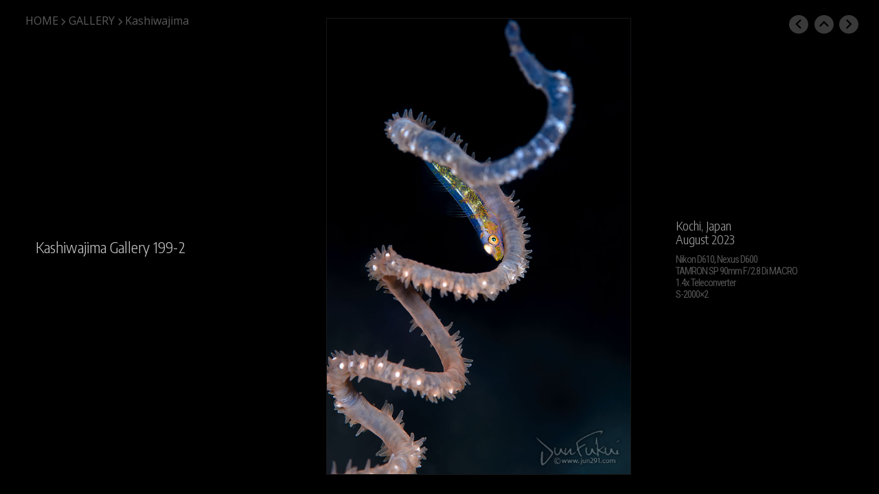

--- FILE ---
content_type: text/html
request_url: https://www.jun291.com/gallery/gallery_kashiwajima199-2.htm
body_size: 2304
content:
<!DOCTYPE html>
<html lang="ja">
<head>
<meta http-equiv="content-type" content="text/html; charset=UTF-8">
<title>柏島 水中写真Gallery199-2 / 福井淳「海中写真館」</title>
<meta name="description" content="福井淳「海中写真館」柏島 水中写真ギャラリーのページ">
<meta name="keywords" content="水中写真,柏島">
<meta name="viewport" content="width=device-width, initial-scale=1">
<link rel="stylesheet" href="https://fonts.googleapis.com/css2?family=Encode+Sans+Condensed:wght@300&family=Open+Sans&family=Roboto+Condensed&display=swap">
<link rel="stylesheet" href="https://fonts.googleapis.com/icon?family=Material+Icons">
<link rel="stylesheet" href="stylesheet_gallery.css">
<script src="swipe.js" charset="utf-8"></script>
<script>
var prev = "gallery_kashiwajima199-1.htm";
var next = "gallery_kashiwajima199-3.htm";
</script>
</head>
<body ontouchstart="">
<nav id="breadcrumbs">
<ol itemscope itemtype="https://schema.org/BreadcrumbList">
  <li itemprop="itemListElement" itemscope itemtype="https://schema.org/ListItem"><a itemprop="item" href="../index.html"><span itemprop="name">HOME</span></a><meta itemprop="position" content="1" /><i class="material-icons">chevron_right</i></li>
  <li itemprop="itemListElement" itemscope itemtype="https://schema.org/ListItem"><a itemprop="item" href="../gallery-top.html"><span itemprop="name">GALLERY</span></a><meta itemprop="position" content="2" /><i class="material-icons">chevron_right</i></li>
  <li itemprop="itemListElement" itemscope itemtype="https://schema.org/ListItem"><a itemprop="item" href="index_kashiwajima.htm"><span itemprop="name">Kashiwajima</span></a><meta itemprop="position" content="3" /></li>
</ol>
</nav>
<div class="header"><a href="gallery_kashiwajima199-1.htm"><i class="material-icons">chevron_left</i></a><a href="index_kashiwajima199.htm"><i class="material-icons">expand_less</i></a><a href="gallery_kashiwajima199-3.htm"><i class="material-icons">chevron_right</i></a></div>
<div class="main">
<div class="title"><a href="index_kashiwajima.htm">Kashiwajima Gallery</a> 199-2</div>
<div class="photo1"></div>
<div class="photo2"><img src="kashiwajima/20230804-3-90x1.4M_DSC6730.jpg"></div>
<div class="data">
<div class="data1">Kochi, Japan<br>
August 2023</div>
<div class="data2">Nikon D610, Nexus D600<br>
TAMRON SP 90mm F/2.8 Di MACRO<br>
1.4x Teleconverter<br>
S-2000×2</div>
</div>
</div>
</body>
</html>

--- FILE ---
content_type: text/css
request_url: https://www.jun291.com/gallery/stylesheet_gallery.css
body_size: 4968
content:
@charset "UTF-8";
html,body{
  margin: 0;
  padding: 0;
  width: 100%;
  height: 100%;
}
html{
  font-size: calc(0.43rem + 0.3vw);
}
body{
  background-color: black;
}
a{
  text-decoration: none;
  color: #636363;
}
a:hover{
  color: white;
}
img{
  border: none;
}
nav#breadcrumbs ol{
  position: absolute;
  top: 2%;
  left: 3%;
  font-family: "Open Sans",sans-serif;
  font-size: 1.5rem;
  color: #5A5A5A;
  margin: 0 0 0 -3.5rem;
}
nav#breadcrumbs ol a{
  display: inline-block;
  color: #5A5A5A;
  text-decoration: none;
  padding: 5px 0 5px 0;
}
nav#breadcrumbs ol a:hover{
  color: white;
}
nav#breadcrumbs ol li{
  display: inline;
  list-style-type: none;
  margin: 0 0 0 -0.4rem;
}
nav#breadcrumbs ol .material-icons{
  font-size: 1.9rem;
  color: #4A4A4A;
  margin: 0 -0.2rem 0 -0.2rem;
  vertical-align: middle;
}
.header{
  position: absolute;
  top: 2.5%;
  right: 2%;
}
.header .material-icons{
  font-size: 2.6rem;
  color: black;
  margin: 0.4rem;
  background: black;
  border-radius: 50%;
  -moz-border-radius: 50%;
  -webkit-border-radius: 50%;
}
.header a .material-icons{
  color: black;
  background: #393939;
}
.header a:hover .material-icons{
  color: white;
  background: #636363;
}
.main{
  display: table;
  width: 100%;
  height: 100%;
  margin: 0 auto 0 auto;
}
.title{
  display: table-cell;
  vertical-align: middle;
  font-family: "Encode Sans Condensed",sans-serif;
  font-size:2.1rem;
  color: #C6C6C6;
  text-align: right;
  padding: 0 1.0rem 0 0;
  width: 22%;
}
.title a{
  color: #C6C6C6;
}
.title a:hover{
  color: white;
}
.photo1{
  display: table-cell;
  vertical-align: middle;
  text-align: center;
  color: #525252;
}
.photo2{
  display: table-cell;
  vertical-align: middle;
  text-align: center;
  color: #525252;
}
.photo1 img{
  border: 1px #181818 solid;
  width: 96%;
  height: auto;
  max-width: 900px;

}
.photo2 img{
  border: 1px #181818 solid;
  width: 64%;
  height: auto;
  max-width: 600px;

  margin: 0 20px 0 160px;
}
.data{
  display: table-cell;
  vertical-align: middle;
  width: 24%;
  min-width: 230px;
}
.data1{
  display: table-cell;
  font-family:  "Encode Sans Condensed",sans-serif;
  font-size: 1.7rem;
  color: #A5A5A5;
  line-height: 1.9rem;
  vertical-align: bottom;
  height: 110px;
  padding: 0 0 0 1.0rem;
}
.data2{
  font-family:  "Roboto Condensed",sans-serif;
  font-size: 1.4rem;
  letter-spacing: -1.0px;
  color: #525252;
  line-height: 1.6rem;
  vertical-align: top;
  height: 100px;
  padding: 1.0rem 0 0 1.0rem;
}

@media screen and (max-width: 1024px) and (orientation: portrait){
body{
  display: table;
  width: 100%;
  height: 100%;
}
.main{
  display: table-cell;
  vertical-align: middle;
}
.title{
  display: block;
  font-size:2.5rem;
  width: 100%;
  height: auto;
  text-align: center;
  margin: 8.0rem 0 4.0rem 0;
  padding: 0;
}
.photo1{
  display: block;
}
.photo2{
  display: block;
}
.photo1 img{
  width:75%;
  height: auto;
  min-width: 450px;
}
.photo2 img{
  width: 50%;
  height: auto;
  min-width: 300px;
  margin: 0;
}
.data{
  display: block;
  text-align: center;
  width: 100%;
  margin: 2.0rem 0 2.0rem 0;
  padding: 0;
}
.data1{
  display: inline;
  font-size: 1.8rem;
  line-height: 2.0rem;
  padding: 0;
}
.data2{
  font-size: 1.5rem;
  line-height: 1.7rem;
  width: 100%;
  height: auto;
  text-align: center;
  padding: 0.8rem 0 0 0;
}
}

@media screen and (max-width: 896px) and (orientation: landscape){
html{
  font-size: calc(0.55rem + 0.23vw);
}
body{
  display: table;
  width: 100%;
  height: 100%;
}
nav#breadcrumbs ol{
  top: 1%;
  left: 4%;
  font-size: 1.2rem;
}
nav#breadcrumbs ol a{
  padding: 1.2rem 0 1.2rem 0;
}
.header{
  top: 4%;
  right: 3%;
}
.header .material-icons{
  font-size: 2.7rem;
  margin: 0.4rem;
}
.main{
  display: table-cell;
  vertical-align: middle;
}
.title{
  display: block;
  font-size:2.1rem;
  width: 100%;
  height: auto;
  text-align: center;
  margin: 4.4rem 0 1.2rem 0;
  padding: 0;
}
.photo1{
  display: block;
}
.photo2{
  display: block;
}
.photo1 img{
  width: 66%;
  height: auto;
  min-width: 330px;
}
.photo2 img{
  width: 44%;
  height: auto;
  min-width: 220px;
  margin: 0;
}
.data{
  display: block;
  text-align: center;
  width: 100%;
  margin: 1.0rem 0 2.0rem 0;
  padding: 0;
}
.data1{
  display: inline;
  font-size: 1.6rem;
  line-height: 1.8rem;
  padding: 0;
}
.data2{
  font-size: 1.3rem;
  line-height: 1.5rem;
  width: 100%;
  height: auto;
  text-align: center;
  padding: 0.5rem 0 0 0;
}
}

@media screen and (max-width: 479px){
html{
  font-size: calc(0.43rem + 1.0vw);
  display: table;
}
nav#breadcrumbs ol{
  top: 1%;
  left: 4%;
  font-size: 1.2rem;
}
nav#breadcrumbs ol a{
  padding: 1.2rem 0 1.2rem 0;
}
.header{
  top: 2%;
  right: 3%;
}
.header .material-icons{
  font-size: 2.7rem;
  margin: 0.4rem;
}
.title{
  font-size:2.0rem;
  margin: 4.0rem 0 1.5rem 0;
}
.photo1 img{
  width: 99%;
  min-width: 225px;
}
.photo2 img{
  width: 66%;
  min-width: 150px;
}
.data{
  margin: 1.0rem 0 1.5rem 0;
}
.data1{
  font-size: 1.6rem;
  line-height: 1.8rem;
}
.data2{
  font-size: 1.3rem;
  line-height: 1.5rem;
}
}